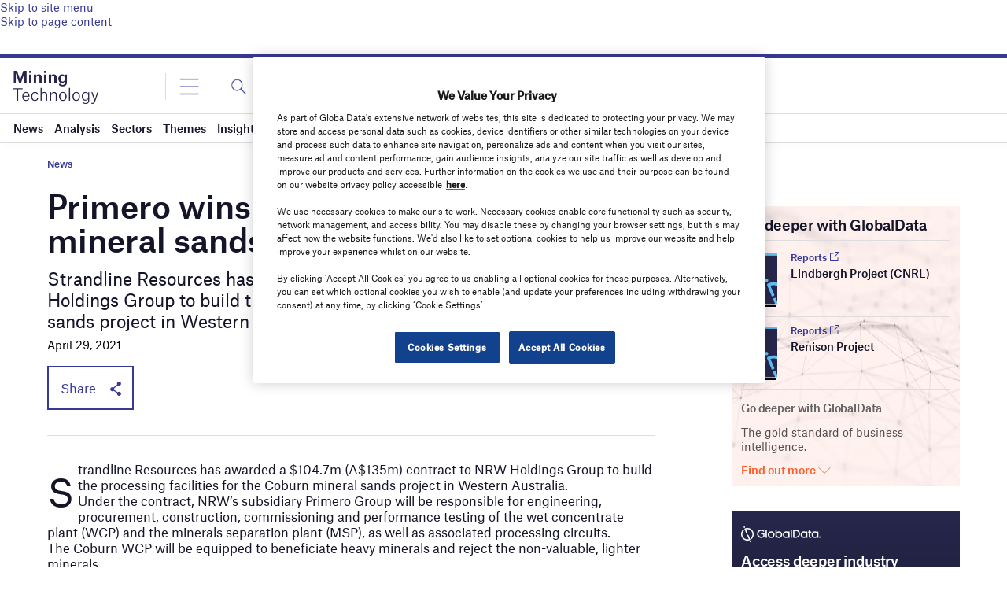

--- FILE ---
content_type: text/html; charset=utf-8
request_url: https://www.google.com/recaptcha/api2/anchor?ar=1&k=6LcqBjQUAAAAAOm0OoVcGhdeuwRaYeG44rfzGqtv&co=aHR0cHM6Ly93d3cubWluaW5nLXRlY2hub2xvZ3kuY29tOjQ0Mw..&hl=en&v=N67nZn4AqZkNcbeMu4prBgzg&size=normal&anchor-ms=20000&execute-ms=30000&cb=8mg4a4e66l3n
body_size: 49558
content:
<!DOCTYPE HTML><html dir="ltr" lang="en"><head><meta http-equiv="Content-Type" content="text/html; charset=UTF-8">
<meta http-equiv="X-UA-Compatible" content="IE=edge">
<title>reCAPTCHA</title>
<style type="text/css">
/* cyrillic-ext */
@font-face {
  font-family: 'Roboto';
  font-style: normal;
  font-weight: 400;
  font-stretch: 100%;
  src: url(//fonts.gstatic.com/s/roboto/v48/KFO7CnqEu92Fr1ME7kSn66aGLdTylUAMa3GUBHMdazTgWw.woff2) format('woff2');
  unicode-range: U+0460-052F, U+1C80-1C8A, U+20B4, U+2DE0-2DFF, U+A640-A69F, U+FE2E-FE2F;
}
/* cyrillic */
@font-face {
  font-family: 'Roboto';
  font-style: normal;
  font-weight: 400;
  font-stretch: 100%;
  src: url(//fonts.gstatic.com/s/roboto/v48/KFO7CnqEu92Fr1ME7kSn66aGLdTylUAMa3iUBHMdazTgWw.woff2) format('woff2');
  unicode-range: U+0301, U+0400-045F, U+0490-0491, U+04B0-04B1, U+2116;
}
/* greek-ext */
@font-face {
  font-family: 'Roboto';
  font-style: normal;
  font-weight: 400;
  font-stretch: 100%;
  src: url(//fonts.gstatic.com/s/roboto/v48/KFO7CnqEu92Fr1ME7kSn66aGLdTylUAMa3CUBHMdazTgWw.woff2) format('woff2');
  unicode-range: U+1F00-1FFF;
}
/* greek */
@font-face {
  font-family: 'Roboto';
  font-style: normal;
  font-weight: 400;
  font-stretch: 100%;
  src: url(//fonts.gstatic.com/s/roboto/v48/KFO7CnqEu92Fr1ME7kSn66aGLdTylUAMa3-UBHMdazTgWw.woff2) format('woff2');
  unicode-range: U+0370-0377, U+037A-037F, U+0384-038A, U+038C, U+038E-03A1, U+03A3-03FF;
}
/* math */
@font-face {
  font-family: 'Roboto';
  font-style: normal;
  font-weight: 400;
  font-stretch: 100%;
  src: url(//fonts.gstatic.com/s/roboto/v48/KFO7CnqEu92Fr1ME7kSn66aGLdTylUAMawCUBHMdazTgWw.woff2) format('woff2');
  unicode-range: U+0302-0303, U+0305, U+0307-0308, U+0310, U+0312, U+0315, U+031A, U+0326-0327, U+032C, U+032F-0330, U+0332-0333, U+0338, U+033A, U+0346, U+034D, U+0391-03A1, U+03A3-03A9, U+03B1-03C9, U+03D1, U+03D5-03D6, U+03F0-03F1, U+03F4-03F5, U+2016-2017, U+2034-2038, U+203C, U+2040, U+2043, U+2047, U+2050, U+2057, U+205F, U+2070-2071, U+2074-208E, U+2090-209C, U+20D0-20DC, U+20E1, U+20E5-20EF, U+2100-2112, U+2114-2115, U+2117-2121, U+2123-214F, U+2190, U+2192, U+2194-21AE, U+21B0-21E5, U+21F1-21F2, U+21F4-2211, U+2213-2214, U+2216-22FF, U+2308-230B, U+2310, U+2319, U+231C-2321, U+2336-237A, U+237C, U+2395, U+239B-23B7, U+23D0, U+23DC-23E1, U+2474-2475, U+25AF, U+25B3, U+25B7, U+25BD, U+25C1, U+25CA, U+25CC, U+25FB, U+266D-266F, U+27C0-27FF, U+2900-2AFF, U+2B0E-2B11, U+2B30-2B4C, U+2BFE, U+3030, U+FF5B, U+FF5D, U+1D400-1D7FF, U+1EE00-1EEFF;
}
/* symbols */
@font-face {
  font-family: 'Roboto';
  font-style: normal;
  font-weight: 400;
  font-stretch: 100%;
  src: url(//fonts.gstatic.com/s/roboto/v48/KFO7CnqEu92Fr1ME7kSn66aGLdTylUAMaxKUBHMdazTgWw.woff2) format('woff2');
  unicode-range: U+0001-000C, U+000E-001F, U+007F-009F, U+20DD-20E0, U+20E2-20E4, U+2150-218F, U+2190, U+2192, U+2194-2199, U+21AF, U+21E6-21F0, U+21F3, U+2218-2219, U+2299, U+22C4-22C6, U+2300-243F, U+2440-244A, U+2460-24FF, U+25A0-27BF, U+2800-28FF, U+2921-2922, U+2981, U+29BF, U+29EB, U+2B00-2BFF, U+4DC0-4DFF, U+FFF9-FFFB, U+10140-1018E, U+10190-1019C, U+101A0, U+101D0-101FD, U+102E0-102FB, U+10E60-10E7E, U+1D2C0-1D2D3, U+1D2E0-1D37F, U+1F000-1F0FF, U+1F100-1F1AD, U+1F1E6-1F1FF, U+1F30D-1F30F, U+1F315, U+1F31C, U+1F31E, U+1F320-1F32C, U+1F336, U+1F378, U+1F37D, U+1F382, U+1F393-1F39F, U+1F3A7-1F3A8, U+1F3AC-1F3AF, U+1F3C2, U+1F3C4-1F3C6, U+1F3CA-1F3CE, U+1F3D4-1F3E0, U+1F3ED, U+1F3F1-1F3F3, U+1F3F5-1F3F7, U+1F408, U+1F415, U+1F41F, U+1F426, U+1F43F, U+1F441-1F442, U+1F444, U+1F446-1F449, U+1F44C-1F44E, U+1F453, U+1F46A, U+1F47D, U+1F4A3, U+1F4B0, U+1F4B3, U+1F4B9, U+1F4BB, U+1F4BF, U+1F4C8-1F4CB, U+1F4D6, U+1F4DA, U+1F4DF, U+1F4E3-1F4E6, U+1F4EA-1F4ED, U+1F4F7, U+1F4F9-1F4FB, U+1F4FD-1F4FE, U+1F503, U+1F507-1F50B, U+1F50D, U+1F512-1F513, U+1F53E-1F54A, U+1F54F-1F5FA, U+1F610, U+1F650-1F67F, U+1F687, U+1F68D, U+1F691, U+1F694, U+1F698, U+1F6AD, U+1F6B2, U+1F6B9-1F6BA, U+1F6BC, U+1F6C6-1F6CF, U+1F6D3-1F6D7, U+1F6E0-1F6EA, U+1F6F0-1F6F3, U+1F6F7-1F6FC, U+1F700-1F7FF, U+1F800-1F80B, U+1F810-1F847, U+1F850-1F859, U+1F860-1F887, U+1F890-1F8AD, U+1F8B0-1F8BB, U+1F8C0-1F8C1, U+1F900-1F90B, U+1F93B, U+1F946, U+1F984, U+1F996, U+1F9E9, U+1FA00-1FA6F, U+1FA70-1FA7C, U+1FA80-1FA89, U+1FA8F-1FAC6, U+1FACE-1FADC, U+1FADF-1FAE9, U+1FAF0-1FAF8, U+1FB00-1FBFF;
}
/* vietnamese */
@font-face {
  font-family: 'Roboto';
  font-style: normal;
  font-weight: 400;
  font-stretch: 100%;
  src: url(//fonts.gstatic.com/s/roboto/v48/KFO7CnqEu92Fr1ME7kSn66aGLdTylUAMa3OUBHMdazTgWw.woff2) format('woff2');
  unicode-range: U+0102-0103, U+0110-0111, U+0128-0129, U+0168-0169, U+01A0-01A1, U+01AF-01B0, U+0300-0301, U+0303-0304, U+0308-0309, U+0323, U+0329, U+1EA0-1EF9, U+20AB;
}
/* latin-ext */
@font-face {
  font-family: 'Roboto';
  font-style: normal;
  font-weight: 400;
  font-stretch: 100%;
  src: url(//fonts.gstatic.com/s/roboto/v48/KFO7CnqEu92Fr1ME7kSn66aGLdTylUAMa3KUBHMdazTgWw.woff2) format('woff2');
  unicode-range: U+0100-02BA, U+02BD-02C5, U+02C7-02CC, U+02CE-02D7, U+02DD-02FF, U+0304, U+0308, U+0329, U+1D00-1DBF, U+1E00-1E9F, U+1EF2-1EFF, U+2020, U+20A0-20AB, U+20AD-20C0, U+2113, U+2C60-2C7F, U+A720-A7FF;
}
/* latin */
@font-face {
  font-family: 'Roboto';
  font-style: normal;
  font-weight: 400;
  font-stretch: 100%;
  src: url(//fonts.gstatic.com/s/roboto/v48/KFO7CnqEu92Fr1ME7kSn66aGLdTylUAMa3yUBHMdazQ.woff2) format('woff2');
  unicode-range: U+0000-00FF, U+0131, U+0152-0153, U+02BB-02BC, U+02C6, U+02DA, U+02DC, U+0304, U+0308, U+0329, U+2000-206F, U+20AC, U+2122, U+2191, U+2193, U+2212, U+2215, U+FEFF, U+FFFD;
}
/* cyrillic-ext */
@font-face {
  font-family: 'Roboto';
  font-style: normal;
  font-weight: 500;
  font-stretch: 100%;
  src: url(//fonts.gstatic.com/s/roboto/v48/KFO7CnqEu92Fr1ME7kSn66aGLdTylUAMa3GUBHMdazTgWw.woff2) format('woff2');
  unicode-range: U+0460-052F, U+1C80-1C8A, U+20B4, U+2DE0-2DFF, U+A640-A69F, U+FE2E-FE2F;
}
/* cyrillic */
@font-face {
  font-family: 'Roboto';
  font-style: normal;
  font-weight: 500;
  font-stretch: 100%;
  src: url(//fonts.gstatic.com/s/roboto/v48/KFO7CnqEu92Fr1ME7kSn66aGLdTylUAMa3iUBHMdazTgWw.woff2) format('woff2');
  unicode-range: U+0301, U+0400-045F, U+0490-0491, U+04B0-04B1, U+2116;
}
/* greek-ext */
@font-face {
  font-family: 'Roboto';
  font-style: normal;
  font-weight: 500;
  font-stretch: 100%;
  src: url(//fonts.gstatic.com/s/roboto/v48/KFO7CnqEu92Fr1ME7kSn66aGLdTylUAMa3CUBHMdazTgWw.woff2) format('woff2');
  unicode-range: U+1F00-1FFF;
}
/* greek */
@font-face {
  font-family: 'Roboto';
  font-style: normal;
  font-weight: 500;
  font-stretch: 100%;
  src: url(//fonts.gstatic.com/s/roboto/v48/KFO7CnqEu92Fr1ME7kSn66aGLdTylUAMa3-UBHMdazTgWw.woff2) format('woff2');
  unicode-range: U+0370-0377, U+037A-037F, U+0384-038A, U+038C, U+038E-03A1, U+03A3-03FF;
}
/* math */
@font-face {
  font-family: 'Roboto';
  font-style: normal;
  font-weight: 500;
  font-stretch: 100%;
  src: url(//fonts.gstatic.com/s/roboto/v48/KFO7CnqEu92Fr1ME7kSn66aGLdTylUAMawCUBHMdazTgWw.woff2) format('woff2');
  unicode-range: U+0302-0303, U+0305, U+0307-0308, U+0310, U+0312, U+0315, U+031A, U+0326-0327, U+032C, U+032F-0330, U+0332-0333, U+0338, U+033A, U+0346, U+034D, U+0391-03A1, U+03A3-03A9, U+03B1-03C9, U+03D1, U+03D5-03D6, U+03F0-03F1, U+03F4-03F5, U+2016-2017, U+2034-2038, U+203C, U+2040, U+2043, U+2047, U+2050, U+2057, U+205F, U+2070-2071, U+2074-208E, U+2090-209C, U+20D0-20DC, U+20E1, U+20E5-20EF, U+2100-2112, U+2114-2115, U+2117-2121, U+2123-214F, U+2190, U+2192, U+2194-21AE, U+21B0-21E5, U+21F1-21F2, U+21F4-2211, U+2213-2214, U+2216-22FF, U+2308-230B, U+2310, U+2319, U+231C-2321, U+2336-237A, U+237C, U+2395, U+239B-23B7, U+23D0, U+23DC-23E1, U+2474-2475, U+25AF, U+25B3, U+25B7, U+25BD, U+25C1, U+25CA, U+25CC, U+25FB, U+266D-266F, U+27C0-27FF, U+2900-2AFF, U+2B0E-2B11, U+2B30-2B4C, U+2BFE, U+3030, U+FF5B, U+FF5D, U+1D400-1D7FF, U+1EE00-1EEFF;
}
/* symbols */
@font-face {
  font-family: 'Roboto';
  font-style: normal;
  font-weight: 500;
  font-stretch: 100%;
  src: url(//fonts.gstatic.com/s/roboto/v48/KFO7CnqEu92Fr1ME7kSn66aGLdTylUAMaxKUBHMdazTgWw.woff2) format('woff2');
  unicode-range: U+0001-000C, U+000E-001F, U+007F-009F, U+20DD-20E0, U+20E2-20E4, U+2150-218F, U+2190, U+2192, U+2194-2199, U+21AF, U+21E6-21F0, U+21F3, U+2218-2219, U+2299, U+22C4-22C6, U+2300-243F, U+2440-244A, U+2460-24FF, U+25A0-27BF, U+2800-28FF, U+2921-2922, U+2981, U+29BF, U+29EB, U+2B00-2BFF, U+4DC0-4DFF, U+FFF9-FFFB, U+10140-1018E, U+10190-1019C, U+101A0, U+101D0-101FD, U+102E0-102FB, U+10E60-10E7E, U+1D2C0-1D2D3, U+1D2E0-1D37F, U+1F000-1F0FF, U+1F100-1F1AD, U+1F1E6-1F1FF, U+1F30D-1F30F, U+1F315, U+1F31C, U+1F31E, U+1F320-1F32C, U+1F336, U+1F378, U+1F37D, U+1F382, U+1F393-1F39F, U+1F3A7-1F3A8, U+1F3AC-1F3AF, U+1F3C2, U+1F3C4-1F3C6, U+1F3CA-1F3CE, U+1F3D4-1F3E0, U+1F3ED, U+1F3F1-1F3F3, U+1F3F5-1F3F7, U+1F408, U+1F415, U+1F41F, U+1F426, U+1F43F, U+1F441-1F442, U+1F444, U+1F446-1F449, U+1F44C-1F44E, U+1F453, U+1F46A, U+1F47D, U+1F4A3, U+1F4B0, U+1F4B3, U+1F4B9, U+1F4BB, U+1F4BF, U+1F4C8-1F4CB, U+1F4D6, U+1F4DA, U+1F4DF, U+1F4E3-1F4E6, U+1F4EA-1F4ED, U+1F4F7, U+1F4F9-1F4FB, U+1F4FD-1F4FE, U+1F503, U+1F507-1F50B, U+1F50D, U+1F512-1F513, U+1F53E-1F54A, U+1F54F-1F5FA, U+1F610, U+1F650-1F67F, U+1F687, U+1F68D, U+1F691, U+1F694, U+1F698, U+1F6AD, U+1F6B2, U+1F6B9-1F6BA, U+1F6BC, U+1F6C6-1F6CF, U+1F6D3-1F6D7, U+1F6E0-1F6EA, U+1F6F0-1F6F3, U+1F6F7-1F6FC, U+1F700-1F7FF, U+1F800-1F80B, U+1F810-1F847, U+1F850-1F859, U+1F860-1F887, U+1F890-1F8AD, U+1F8B0-1F8BB, U+1F8C0-1F8C1, U+1F900-1F90B, U+1F93B, U+1F946, U+1F984, U+1F996, U+1F9E9, U+1FA00-1FA6F, U+1FA70-1FA7C, U+1FA80-1FA89, U+1FA8F-1FAC6, U+1FACE-1FADC, U+1FADF-1FAE9, U+1FAF0-1FAF8, U+1FB00-1FBFF;
}
/* vietnamese */
@font-face {
  font-family: 'Roboto';
  font-style: normal;
  font-weight: 500;
  font-stretch: 100%;
  src: url(//fonts.gstatic.com/s/roboto/v48/KFO7CnqEu92Fr1ME7kSn66aGLdTylUAMa3OUBHMdazTgWw.woff2) format('woff2');
  unicode-range: U+0102-0103, U+0110-0111, U+0128-0129, U+0168-0169, U+01A0-01A1, U+01AF-01B0, U+0300-0301, U+0303-0304, U+0308-0309, U+0323, U+0329, U+1EA0-1EF9, U+20AB;
}
/* latin-ext */
@font-face {
  font-family: 'Roboto';
  font-style: normal;
  font-weight: 500;
  font-stretch: 100%;
  src: url(//fonts.gstatic.com/s/roboto/v48/KFO7CnqEu92Fr1ME7kSn66aGLdTylUAMa3KUBHMdazTgWw.woff2) format('woff2');
  unicode-range: U+0100-02BA, U+02BD-02C5, U+02C7-02CC, U+02CE-02D7, U+02DD-02FF, U+0304, U+0308, U+0329, U+1D00-1DBF, U+1E00-1E9F, U+1EF2-1EFF, U+2020, U+20A0-20AB, U+20AD-20C0, U+2113, U+2C60-2C7F, U+A720-A7FF;
}
/* latin */
@font-face {
  font-family: 'Roboto';
  font-style: normal;
  font-weight: 500;
  font-stretch: 100%;
  src: url(//fonts.gstatic.com/s/roboto/v48/KFO7CnqEu92Fr1ME7kSn66aGLdTylUAMa3yUBHMdazQ.woff2) format('woff2');
  unicode-range: U+0000-00FF, U+0131, U+0152-0153, U+02BB-02BC, U+02C6, U+02DA, U+02DC, U+0304, U+0308, U+0329, U+2000-206F, U+20AC, U+2122, U+2191, U+2193, U+2212, U+2215, U+FEFF, U+FFFD;
}
/* cyrillic-ext */
@font-face {
  font-family: 'Roboto';
  font-style: normal;
  font-weight: 900;
  font-stretch: 100%;
  src: url(//fonts.gstatic.com/s/roboto/v48/KFO7CnqEu92Fr1ME7kSn66aGLdTylUAMa3GUBHMdazTgWw.woff2) format('woff2');
  unicode-range: U+0460-052F, U+1C80-1C8A, U+20B4, U+2DE0-2DFF, U+A640-A69F, U+FE2E-FE2F;
}
/* cyrillic */
@font-face {
  font-family: 'Roboto';
  font-style: normal;
  font-weight: 900;
  font-stretch: 100%;
  src: url(//fonts.gstatic.com/s/roboto/v48/KFO7CnqEu92Fr1ME7kSn66aGLdTylUAMa3iUBHMdazTgWw.woff2) format('woff2');
  unicode-range: U+0301, U+0400-045F, U+0490-0491, U+04B0-04B1, U+2116;
}
/* greek-ext */
@font-face {
  font-family: 'Roboto';
  font-style: normal;
  font-weight: 900;
  font-stretch: 100%;
  src: url(//fonts.gstatic.com/s/roboto/v48/KFO7CnqEu92Fr1ME7kSn66aGLdTylUAMa3CUBHMdazTgWw.woff2) format('woff2');
  unicode-range: U+1F00-1FFF;
}
/* greek */
@font-face {
  font-family: 'Roboto';
  font-style: normal;
  font-weight: 900;
  font-stretch: 100%;
  src: url(//fonts.gstatic.com/s/roboto/v48/KFO7CnqEu92Fr1ME7kSn66aGLdTylUAMa3-UBHMdazTgWw.woff2) format('woff2');
  unicode-range: U+0370-0377, U+037A-037F, U+0384-038A, U+038C, U+038E-03A1, U+03A3-03FF;
}
/* math */
@font-face {
  font-family: 'Roboto';
  font-style: normal;
  font-weight: 900;
  font-stretch: 100%;
  src: url(//fonts.gstatic.com/s/roboto/v48/KFO7CnqEu92Fr1ME7kSn66aGLdTylUAMawCUBHMdazTgWw.woff2) format('woff2');
  unicode-range: U+0302-0303, U+0305, U+0307-0308, U+0310, U+0312, U+0315, U+031A, U+0326-0327, U+032C, U+032F-0330, U+0332-0333, U+0338, U+033A, U+0346, U+034D, U+0391-03A1, U+03A3-03A9, U+03B1-03C9, U+03D1, U+03D5-03D6, U+03F0-03F1, U+03F4-03F5, U+2016-2017, U+2034-2038, U+203C, U+2040, U+2043, U+2047, U+2050, U+2057, U+205F, U+2070-2071, U+2074-208E, U+2090-209C, U+20D0-20DC, U+20E1, U+20E5-20EF, U+2100-2112, U+2114-2115, U+2117-2121, U+2123-214F, U+2190, U+2192, U+2194-21AE, U+21B0-21E5, U+21F1-21F2, U+21F4-2211, U+2213-2214, U+2216-22FF, U+2308-230B, U+2310, U+2319, U+231C-2321, U+2336-237A, U+237C, U+2395, U+239B-23B7, U+23D0, U+23DC-23E1, U+2474-2475, U+25AF, U+25B3, U+25B7, U+25BD, U+25C1, U+25CA, U+25CC, U+25FB, U+266D-266F, U+27C0-27FF, U+2900-2AFF, U+2B0E-2B11, U+2B30-2B4C, U+2BFE, U+3030, U+FF5B, U+FF5D, U+1D400-1D7FF, U+1EE00-1EEFF;
}
/* symbols */
@font-face {
  font-family: 'Roboto';
  font-style: normal;
  font-weight: 900;
  font-stretch: 100%;
  src: url(//fonts.gstatic.com/s/roboto/v48/KFO7CnqEu92Fr1ME7kSn66aGLdTylUAMaxKUBHMdazTgWw.woff2) format('woff2');
  unicode-range: U+0001-000C, U+000E-001F, U+007F-009F, U+20DD-20E0, U+20E2-20E4, U+2150-218F, U+2190, U+2192, U+2194-2199, U+21AF, U+21E6-21F0, U+21F3, U+2218-2219, U+2299, U+22C4-22C6, U+2300-243F, U+2440-244A, U+2460-24FF, U+25A0-27BF, U+2800-28FF, U+2921-2922, U+2981, U+29BF, U+29EB, U+2B00-2BFF, U+4DC0-4DFF, U+FFF9-FFFB, U+10140-1018E, U+10190-1019C, U+101A0, U+101D0-101FD, U+102E0-102FB, U+10E60-10E7E, U+1D2C0-1D2D3, U+1D2E0-1D37F, U+1F000-1F0FF, U+1F100-1F1AD, U+1F1E6-1F1FF, U+1F30D-1F30F, U+1F315, U+1F31C, U+1F31E, U+1F320-1F32C, U+1F336, U+1F378, U+1F37D, U+1F382, U+1F393-1F39F, U+1F3A7-1F3A8, U+1F3AC-1F3AF, U+1F3C2, U+1F3C4-1F3C6, U+1F3CA-1F3CE, U+1F3D4-1F3E0, U+1F3ED, U+1F3F1-1F3F3, U+1F3F5-1F3F7, U+1F408, U+1F415, U+1F41F, U+1F426, U+1F43F, U+1F441-1F442, U+1F444, U+1F446-1F449, U+1F44C-1F44E, U+1F453, U+1F46A, U+1F47D, U+1F4A3, U+1F4B0, U+1F4B3, U+1F4B9, U+1F4BB, U+1F4BF, U+1F4C8-1F4CB, U+1F4D6, U+1F4DA, U+1F4DF, U+1F4E3-1F4E6, U+1F4EA-1F4ED, U+1F4F7, U+1F4F9-1F4FB, U+1F4FD-1F4FE, U+1F503, U+1F507-1F50B, U+1F50D, U+1F512-1F513, U+1F53E-1F54A, U+1F54F-1F5FA, U+1F610, U+1F650-1F67F, U+1F687, U+1F68D, U+1F691, U+1F694, U+1F698, U+1F6AD, U+1F6B2, U+1F6B9-1F6BA, U+1F6BC, U+1F6C6-1F6CF, U+1F6D3-1F6D7, U+1F6E0-1F6EA, U+1F6F0-1F6F3, U+1F6F7-1F6FC, U+1F700-1F7FF, U+1F800-1F80B, U+1F810-1F847, U+1F850-1F859, U+1F860-1F887, U+1F890-1F8AD, U+1F8B0-1F8BB, U+1F8C0-1F8C1, U+1F900-1F90B, U+1F93B, U+1F946, U+1F984, U+1F996, U+1F9E9, U+1FA00-1FA6F, U+1FA70-1FA7C, U+1FA80-1FA89, U+1FA8F-1FAC6, U+1FACE-1FADC, U+1FADF-1FAE9, U+1FAF0-1FAF8, U+1FB00-1FBFF;
}
/* vietnamese */
@font-face {
  font-family: 'Roboto';
  font-style: normal;
  font-weight: 900;
  font-stretch: 100%;
  src: url(//fonts.gstatic.com/s/roboto/v48/KFO7CnqEu92Fr1ME7kSn66aGLdTylUAMa3OUBHMdazTgWw.woff2) format('woff2');
  unicode-range: U+0102-0103, U+0110-0111, U+0128-0129, U+0168-0169, U+01A0-01A1, U+01AF-01B0, U+0300-0301, U+0303-0304, U+0308-0309, U+0323, U+0329, U+1EA0-1EF9, U+20AB;
}
/* latin-ext */
@font-face {
  font-family: 'Roboto';
  font-style: normal;
  font-weight: 900;
  font-stretch: 100%;
  src: url(//fonts.gstatic.com/s/roboto/v48/KFO7CnqEu92Fr1ME7kSn66aGLdTylUAMa3KUBHMdazTgWw.woff2) format('woff2');
  unicode-range: U+0100-02BA, U+02BD-02C5, U+02C7-02CC, U+02CE-02D7, U+02DD-02FF, U+0304, U+0308, U+0329, U+1D00-1DBF, U+1E00-1E9F, U+1EF2-1EFF, U+2020, U+20A0-20AB, U+20AD-20C0, U+2113, U+2C60-2C7F, U+A720-A7FF;
}
/* latin */
@font-face {
  font-family: 'Roboto';
  font-style: normal;
  font-weight: 900;
  font-stretch: 100%;
  src: url(//fonts.gstatic.com/s/roboto/v48/KFO7CnqEu92Fr1ME7kSn66aGLdTylUAMa3yUBHMdazQ.woff2) format('woff2');
  unicode-range: U+0000-00FF, U+0131, U+0152-0153, U+02BB-02BC, U+02C6, U+02DA, U+02DC, U+0304, U+0308, U+0329, U+2000-206F, U+20AC, U+2122, U+2191, U+2193, U+2212, U+2215, U+FEFF, U+FFFD;
}

</style>
<link rel="stylesheet" type="text/css" href="https://www.gstatic.com/recaptcha/releases/N67nZn4AqZkNcbeMu4prBgzg/styles__ltr.css">
<script nonce="KwttkMHB8z2hjOqP_IMWZw" type="text/javascript">window['__recaptcha_api'] = 'https://www.google.com/recaptcha/api2/';</script>
<script type="text/javascript" src="https://www.gstatic.com/recaptcha/releases/N67nZn4AqZkNcbeMu4prBgzg/recaptcha__en.js" nonce="KwttkMHB8z2hjOqP_IMWZw">
      
    </script></head>
<body><div id="rc-anchor-alert" class="rc-anchor-alert"></div>
<input type="hidden" id="recaptcha-token" value="[base64]">
<script type="text/javascript" nonce="KwttkMHB8z2hjOqP_IMWZw">
      recaptcha.anchor.Main.init("[\x22ainput\x22,[\x22bgdata\x22,\x22\x22,\[base64]/[base64]/[base64]/ZyhXLGgpOnEoW04sMjEsbF0sVywwKSxoKSxmYWxzZSxmYWxzZSl9Y2F0Y2goayl7RygzNTgsVyk/[base64]/[base64]/[base64]/[base64]/[base64]/[base64]/[base64]/bmV3IEJbT10oRFswXSk6dz09Mj9uZXcgQltPXShEWzBdLERbMV0pOnc9PTM/bmV3IEJbT10oRFswXSxEWzFdLERbMl0pOnc9PTQ/[base64]/[base64]/[base64]/[base64]/[base64]\\u003d\x22,\[base64]\\u003d\x22,\[base64]/[base64]/Di3kaw4pLGiIrUCpSwrFhw7fCvwLDswTCp0t3w7QmwpA3w4xvX8KoHG3DlkjDsMKiwo5HLnNowq/[base64]/Ch8KQw7HDhDvDocOtw4vDgMKNTsKRw7fDjDopOsO3w4ZjFmk1wprDizHDqTcJAEDClBnCtkhAPsOjJwEywqMvw6tdwrbCkQfDmgfChcOcaExed8O/[base64]/[base64]/DssKWJMOXw6PDosKTcFbCiMOFw5TCnsKbwq8AZ8OJwoHCtlnDlwvCrMOyw4PDs17DhVxrD20Vw6w/KsOkf8Kkw6hrw4oewpvDsMO+w4EDw6HDonIGwqUZRMOxPwnDpwxhw4xEwoJOTzfDiCg0wolAM8OMwqovLMOzwplUw4dbZMKpXnAVPcKHAsKnUUgCw4VTXlPDs8O/EMKrw47CjhnDskjDksOfwo/DqExdUcOFw4/DrsOjPcOJw6lfw5nDq8KTZsKDXMOdw47DjMO9JWY6w7s/A8KERsODw6/DicOgSSB/F8K6TcO2wroRw6vDgcKhIsK6W8OFHlHDnsOowqlUUcOYDTZLTsKaw4Vaw7YDLMOiYsOnwopEw7MDw57DjMKtXQLCkMK1wq5OBWfDvMOwUcKlcFXCjRTCn8OpdS0mLMKZa8KEICp3XsOzV8KRZcK2BsKHEAgkW2A/[base64]/CpTDDmT/DrDEYLEALXFMEw4gow7bCqzHCksKDfGMMOwnDpMKYw5Ucw6JyZC/CjcO1wpXDvcOZw7DChS7CvcOyw54lwrDDqsKlwr1YUBjCmcKCTsKAYMKTEMKmTsK8acKuYSdUYhjCrkXCt8OHd07CiMKMw53CnMOpw5rCuTjCsSdEw5rCnV90Zy/[base64]/DoUI4wrszfcK2wpXDnhTCo8OJNsKUVibDlcOHfFpbwqHDssKuYXvCmBU1wpvDkEoqIlpgSExAw6dTRT0bw7/ChlRmTU/DuVHChMOwwqxAw57DrsOPRMOowr00w7rCnyNuwozDmHTClhViw4Bow4FvTcKNQMOvccKvwrhNw5TDvXh5wonDoRlBw48lw5NlBsOaw4dQNsKacsKzwr0cdcKeA1LDth3CssK3wo8LCsKjw5/Dp0DDm8OCLsOUHMOawoQUDDgNwphIwqzCt8K5woQBw7IrDzQaJQ/DscK2M8KcwrjCscKTw44KwpYNVcK9IVXChMKUw4DCr8OPwo4absKcQRfCqcKowobDlHl9OsKHFSTDsSTDocOzJXwDw7dOV8OXw4fCiHFbIXIvwrHCphbDncKnw6/CpRHCs8OsBh7DtHIaw496w4vDiEXDtMOBw5/CpMK0aR8sM8K4DS8Ww7fCqMK/XygBw5o7worCpMK5XVATFcOow6dcFMK7ZHofwp3DkMKYwpZhbsK+U8OAwp5qw4ADWMKhw7Vuw5zDhcOeHhnDrcKow4Q7w5NEwo3Cn8Ojdk14QMOgR8KVTn3Dnw/CisK8wrpAw5JtwpjCiRcXKknDssKswp7DpcOjw6PCvy9vP1YxwpZ0w7DCsWtJIUXCjkLDu8Ofw6TDkBHCnsOwLE3CksKhZSPDiMO+w6sxecOWw7vCn07Du8KgD8KNf8ORwpDDj1XDjMK1QcOKwq/DmQpUw61KcsObwqbChUUvwr4Awo3CqH/DhC4gw6vCkUnDvwIHK8KoNjXCgGplHcKoHzEaVsKZUsK4RQ7CkyPDo8OAA2xdw7R8wpEiAcKww4/CocKBDFHCtMOJw4wsw6E2woxSAxTCt8OXwr4ewp/[base64]/DhcOBZS7Dt8KCVWVBwrPDgcKZwoQaw4DCki/Dn8OPw5lBw4vCjcKMbMOEw5UHJVkpCC7Di8KrH8ORwrjCuijCnsOWwp/CocOkwq3DoS55KATCuVXCpG8fXy9wwq0wTcOHF1Rkw4LCpwjCtXjCi8K/[base64]/DjcOfHsKCLS3DqjACSMKKKGhgw6zDkF7Dh8ODwpNsJiAHw4YhwrzCjMOCwpjDocKhwrIHLMOBw4NqwrLDsMO6KMKpw7IZbA7DnDfCqsK8w7/DugkQw69wDMKWw6bDjMK1fcKfw5VNw43Ds1QTN3EHAEhoYX/[base64]/wo3DqhhCHSsLw4QYw7YKZsO3dkHDl0d5f0nCr8Oqwpg4A8KrRsK/w4MYZMODwq5NL1dAwprDvcK5Z1bDusOTwq3DuMKaaTZLw5BpPA1SPFrDjAkxBXhSwprCnFF5dD1wVcOew77DqMK9wqTCuEp1PX3CrMKwAcKwI8Orw63ChAIQw4o/dWzDgkQlwrTChSAewrrDkzjDrsK5U8Kbw54yw5xLwqkXwo15wr12w73CqBM3J8OlT8OGMCLCmFPCjBk/[base64]/[base64]/[base64]/DvcOkwpRTShDDoMOZKGBqYi8SwrszJE/DqsK/QMOEXVgKwqZ8wqNwHcKxSMObw7XDpsKuw47DiCgHd8K0ASXCkl5KTAAlwps5WUhSDsK3CV8afFBkI2tYTVkULcOyQSlDwo/CvVzDkMKgwqw9w7DDn0DDlSNRJcKIw5PCih8DH8OgbXDCvcOowqk1w7rCsi0EwofCn8OUw6zDncO/Y8KSw5nDiwhMEsODwpJKwpAuwopYJngQNkoyFMKlwq7Dq8KoI8OTwq3ConZow63Ci14swrVXw58zw7M9S8OGNMOrw69OY8OCw7A2YxFvwokgOFp3w50/[base64]/[base64]/[base64]/Cp8OywqPCogRvfcO3wrdcwqscw7fCsUsiCMKRwoc+GMOCwo0nSk1uw4DDnMKiO8K1wozDn8K4O8KWXirDocOHwpliwpvCpcO6wqfDtMK/XcOlJy0Ew7EVTcKlZsOYTQZcwpgrN13Dhk4yF2ohw5fCrcKewr9ZwprDhcO5VjTDrifChMKuOsO2w4jCpnLCksODMMOxAcOwZVBmw64Nb8K8KMOpFcKfw7XCvy/[base64]/CtyhoAlQhIAE4w7XDllU5w7sCwopeBGjDm8O5wqPCqio0Z8KYEcKEwrccJGRmwpI4BsORVcKyOnBTe2rDqMKpwqvDisKGYcO5wrbCqRYSw6LDusKqWMOHwolNwoHCnCgQwqLDrMOYfsO9QcKSwqrDr8OcAMOKwqMew4PDtcK/[base64]/Dt8OMwoHDtcOeV8KUX8OEJB03wrvDqjDCrxTDq3JVw4RFw4jCn8OQwrVyIsKIDsOJw5TDiMKQVMKXwrbCuV3Dtn/CojTChVV4w4xeecOVw6hmTFEXwrrDsGhqXSPDinDCrMO3Shl1w5HDsBzDmWsUw65bwpbCiMO9wrR8d8KIIsKHR8KBw6cvw7TChB0WecKRG8Kjw57CocKpwpTDhcKNc8Kqw4TCrsONw5fCoMOrw6cAw5cjZQ0NEMO3w7bDrsO1QG5ZHV0Fw4osGz3Dr8KDPMOYw7/Co8Onw77Dt8K+HcOQXTPDu8KPR8O4RDnCtcKjwoVhwqTDqsOXw63CnC3CiHfDicKoST/ClwbDiUp9wpzCvMOpw4ETwoDCjcKBOcK0wqfDkcKowq9zUMKpw63CmkfCg0vCrD/DiAzDlsOXe8KhwojDg8OHwq7DoMOew5zDqG3Du8OzI8OPaxvCk8O2N8KRw4sDI3xVEMOcA8KlcVI6dkHDmcKbwoPCu8Kowowgw5ldPAHDsELDsXjDn8OYwp/DrnMSw7JtVWY6w73DryjDiS9/WUDDsABOw7jDnQvCjcKzwq3DqGrCncOmw6Jow6IEwrZJwojDjsONwpLCmBZtNVhmETwCwrLCncKnwr7CocO7w4bDiWHDrxFtbAZRasKRJ2DDvCIHwrPCnMKjLcONwrRFEcOewpPCicOKwqgPw6/CuMOrw7fCosOhSMKFR2vDncKyw5rDpjXDjxrCrsOpwp3DuiUPw7gyw7MawpvDi8OnZSVKWRjDhcKJHRXCtsKZw7DDvWQUw5vDm0DDjsKhwr3Cl0/CpRQpAkEKwo7DqkbCrWtpf8Oowq0NMQXDsxErSMKkw4nDiFJewo/[base64]/ClTfDv3kZw6R6wpVvHXfDuMKdAVstMSBAw5bCvB9twr/ChsK9GwXDpcKMwrXDvX3DkyXCs8KGwqHDn8K+w4MUYsOXwr/Cp2fChXbChn7CiyJNwptJwrfDkwvDrSE/JcKiJcKyw6Vqw45sNiDDrEtFw5oWKcKcHjVDw58LwqNZwo9CwqvCmsOsw7jDqMKPw7h8w6pow5bDo8KwWyDCkMOiL8OlwpdPSMKeei0vw5h4w7rCkMKADSY7wp4vw6XDh0cOw5sMOy5TOsKCKwnCncO7woHDpHnCtD45XkE/McKARcOJwrrDoAZ1a0bDq8O6HcO2AEtNDh9Rw6nDjmgvNikkw5jDr8Kfw6pdwoDComMSHFpTw6PDkHFGw6HDucOJw54gw442MlTCqcORU8Omw68/YsKOw7pVYw3CucOVO8ONScOyOTHConXCjC7CtmvCtsKGF8K5C8OlE0fDtxDDghLDhcOIwrHDs8KVw4Q5CsOTw55vHjnDgm/CnF3CoF7DgBsUXErDlsOxw4/DosKYwpXCsktPYnrCpWZ7SsKew7jCqMKUwoTCvi3CgAwlDUdVC1FCAXXChGrDisOawoTCsMK3EcObwrbDpsKFRmDDkzDDuH7DjMOlfsO/wpDDqMKSwqrDpcKjKWtLwoJ4wp7DnHFXwrfCusOtw6ETw41pwpvCj8Ktd37DsXjCu8OzwoE0wqswXcKPw7zCiRXCrsOqw7LDhMOSQDbDi8OQw6DDoCHChsKicFvDk0Bew5bDucOWwqEAQcKmw4DCsztcw7lWwqDCvMOJacKfFTPCjsOJYV/DsmYlw5fCijIuwpplw604T07DpGZCw4xSwq8ywopzwpJ+wqZMNmfCjGTCocKFw47Ci8KCw4EEw4cTwr1Pwp7Cm8O2Ay8Lw7g8wocTwpHCjBbCqcO0ecKEDW3CnXAzQMOAWEhQf8KFwr/DkALCoTEKw5RLwqjDvMKvwooIYcKYw7J/wqtfKkQvw4hxf0UYw6nDmwDDm8OZScOGHsO8IlUYdzVBwonCvcOWwqFFdcO6wokdw7ELw5XDpsOFUgdvKVLCu8OYw5HCg2DDocOLQsKRCsOFeTLCjsKoJcO7GcKLWybCjxI5WUPCqsKUbsK+wrDDh8KkNMObw6kJw58DwrDCkjwlPF/Dp3TClwpLC8OfcMK9ScO2E8KgLsOkwpczw4XDmQLCkcOITMOtwpLCqm/CqcOcw5ZKUm8NwoMTwr3CgQ/CgBnDmiUdS8KQOsOaw5QDX8KHw606aH7Du3A1w63DrzPDs3Z6UEnCnMOpCMKuJcOVwoMHw5QlaMOAFUMHwojDpsOewrDCpMKgLHgsJcOkbMKLw5vDkMOLPMKMPMKPwrJ/NsOyTsOqXsOSYsORQcOiwqTCuxtpwrRJcsKzVGgDIMOYwq/DjgXClghbw6rCqVrChcKkw5bDrnHCtsOGwqTDjsKvIsOzLy/CrMOmDMKoDTp1W3FSYx/[base64]/Cpn3CmkDDsSTConpWwqAHwrxSw6ZrwpvCiGoiwpVWw7fCjMKSJMK8w4gedsKKw63DnX/[base64]/DkSbDscK1wppUwqQbw7dJwq47wpkPKRPCnRlGYDQMAMOJWnPCicK0e2XCoDAeBioxw6VZw5bDoSkXwr9RQTbCtilKw6DDgiVjw5fDvGfDugBaC8OSw6bDgFswwp/[base64]/DksKxU2R/w43CrMKkwqTDpMOJOH/DsmIbw47Djz8uWcO6K38yQGLDiifCpBtDw5QUNX5WwrB/aMKRUH9KwoXDpDbDnsKKw4AswqjDhsOFw7jCkyYEE8Kcwq3CqsOgT8OidCDCrxfDp0rDnMODccKMw4cMwrvDlDM/wptMwqLCgkgVwoHDrWjDlsOwwojDqcK9CMKJWnxSw5jDuTYFOsKOwq8mwptyw6UMHj0vT8K1w5pLGh56w4hmwp7DgTQRcsO0PzUiOVTCo2DDuiF3wop5w4TDmMO/OMKKdHFceMOAMcOnwp4twpV+Oj/DojtzEcKhVHzCrTbDvsKtwpQeScKLY8Oswqlvw49Hw4bDoR9Zw7M7wo0vVsOCB10qw5DCs8OPIjLDg8OBwoluwpB6w586YUPCimnDsyrClBwoAFh9RsK4d8K3wrEBcDnClsKewrPCpsKgOwnCki/[base64]/CsMKpwq0aIMOZw5jDnCgnwpHDncONwq3DnVAVMMORwo8qFWJME8O0w6nDqMKkwop2YHV+w6Yhw6vCuFzCizUmJMKxw5zCuwrCs8KaZ8OrPcObwqRkwotMTRI7w4fCrlvCsMOjPsOMw7BDw51BNcKWwqxmwp/[base64]/[base64]/w4w/fCgWd8K/w4/Ck8OzPcK3aTXCuMKfAsKXwrXDisKrw55Sw77DosOsw6BiVzEzwpHDmMO5ZVzDi8O/ZcOLwrQoD8OnY2VvTQ7DhMKdU8KGwpTCnsO0RCzDkzvCiCrCmjRYHMOVN8KFw4/DmsOLw6towpxuXmduBsOMwrwlN8OcS1HCtMKuanzDtzYaQ1ttMHTCmMKOwotlKQ3ClcOIW2/DlQ/CssKlw7FbHMOzwp7CnMOQbsOyPEvDtsOPwpsowp/DisKVw7bDjAfCrHUpw4I7wq08w5TCpsKywq3DvsOnfsKmMcO6wq9NwrvDgMKewoVNw4fCpA5oB8KzNcOsalHCvMKYEHvCmsOzw7klw5Jlw70lKcORcsKfw6IaworCtlDDkMKPwrvCqcO3CRgWw4wocsKqd8OBQsK7QsOcXR/CqSU7wrvDvMOHwpLClBVgTcKDDl1qWMKWw5Bfw4QlPh/[base64]/[base64]/DtGlswpx4UxjCqsO3wo0ZC8Kxwropwr7DsH3CkDdkO3nDlcK8FcOxRnHDmGLCtQ4gw6HCsRs3A8ODwoFEWW/DgMOuwqTDgMOIw5PCpMOud8OBEcK9SsOgacOLw6p/bsKiVwQIwq7DvXvDtcKSXcOow7U/[base64]/Dl2peOkDCvDxhw4/DtTfDnT8uwq9KFMKKwprDlkDDo8ONw7oQwqjDt0NRwq0UfMO1XcK5YMKrenXDkCN4FhQaHcOFRgZtw63Cgm/DpcKjw4DCl8KEST0Lw59EwqV3QXhPw4PDjDbCisKPOlbClh3CtFjCvsK/[base64]/[base64]/woXDlMKhGT7CoMOvwqo5w6LDsy0Kw5bDlcKnPnBkWFfCiDBWasOXdj/[base64]/Dg8O5wp4cdMKUITJ+w449w5LCgMOlCDfDoVrDs8KMF0QJw6TDi8Kjw6bCicOtwr/[base64]/wrnCrS4nwpsAUm/CgMKfw7LDkMKMGcOBfA/DjcO7UxDDlG/[base64]/Dh8K2w7jClcKmJXctwq9dN8KoACXDi8KFwqdAXDhnwqHCljLDqw4kIcOawpV3wqlLZsKDbsO/wpfDu3gsMwFxUWDDu3jCpDLCvcOQwp/Ch8KyE8KqRX1nwobCggYNBcOsw7TDlREsdFnDoxZcwq1YMMKZPC/DgcOwBcKSaRteMhQ2P8K3AgvCv8Krw5oLOyNkwqTCr2Z8wpTDksOLZj0cTSZww4oxwrPCrcO/wpTCqFfDrMKfKsK5wq3DiH7DtU3CsSZlYcKscgnDhsKsTcOOwohWwonCqDjCkcO4wpJlw7s8wqfCgmElFcK/Gy8LwooNw7wewovCnjYGVcKBw5ptwrvDtcOpw7vCrHAjMXbCmsKkw545wrXCk3VpQsO1J8KCw4Jtw6MFZS/DocOMwoDDmhQZw7TCnUQMw4vDg3slwqPDn3pXwpF8GTzCqxvDqMKewojDn8KVwrdZw4LChcKoeWDDkcOZXMK4wpJqwpEvw7XCnwAAwpsHworDuC1Mw6vDp8OwwqRZdBHDuGQJw4fCjUnDinXCscOfGMKQcMKmwpnChsKHworCn8KLIsKUwpzDgcK/w69hw59Ydwk/bXU4dsOrWjvDg8KrZcOiw6N4CANawqZ8LsOTN8K5ZsOOw5sawotTBMOxwr1LH8KGwpkGw610S8KHWcO+HsOEJWBowrnDt1LDnsK0wo/Dm8KMdcKjZmgyIg49ZnEIwqU+H2TDvMOGwr4lGjYpw50tJkHCi8Osw7PCtXHDusOnX8OqZsKxwpEGM8OkbnohN3N6ZhfDklfDocKue8O6w7DCk8KDDAfCpMKOHFXDjsOCdgMKPMOreMOFwo/CpjTDiMOtw4/DgcOMwq3DvFFxIjYKwq8zIirDrsKSw5MFw5Ykw4s/[base64]/DsBBTwqPDlnBCw4LCmMKWC8Kfwq86BcOgwrlGw6UIw5fDj8Kgw7VHCsOew4jCvMKCw51rwo/[base64]/Co2dxP0w6SsKtP0wqZ8Opwr0CwrclwpdTwp0fTQfDgxtGGMOMbsKHwr3CsMOTwp/CtkcnU8Ozw7A3XsO8C0QLaVYiw5kvwrNwwq3DvsO/PsO+w7vDhsO9XDsdPXLDhMOXwpM0w5k2wrjCnhvDnMKPw49UwpvCpWPCq8OuFRA+K2HCgcOFZC01w7vCvj/[base64]/DkRpVwplLG1dkQmjChUbCicK9WzvDgMKXw4I9ZcOAw73DgsKhw4zDm8KfwoTCi2rCgVTDhcOibHPCgMOpdRvDlsO5wq7CsGPDrcKDPB7CtMORR8KXwo/CqC3DpQdXw5koAUfChsOvPcKie8OxZMOjcsKEwoZqd3vCqCLDocK+FcOQw5DDsgvCnkUPw77Cn8OwwpbCsMOxNDvDmMOhwqcxXRPCn8Kje0ouYCzDgMKzQEgbM8Kme8KvT8Kkwr/CosO1N8O8TsKKwps4X0vCmsO1wo3CpcOtw5EswrXCrDRsBcKFPynCisOpDCZdwpUQwrBoEsOmw6Z5w6JBw5LDnWnDvsKEcsKmwqdWwrhEw4XCrDsgw7zCsAfCmcOGw4JwbCNow7rDun5Qwo9dTsOAwqDCnH1iw6HDh8KuBMO3K2HCoAjCo1Exwqxvwop/JcOVRkRZwqjClsKVwrXDvMOnwrzDtcOqB8KLN8KuwpbCtMKBwoHDn8KDAsKFwp0Zwq92fcOxw5bClcO3woPDk8K3w5/CrhVKw4/CriIRVTPCsh7DvwhPwrvDlsKqScOVwpPDsMK9w6xNQWjChT7ClcKSwq3DvigtwrpAbcKww6XDocKzw7vCjsOUf8ONW8Kqw4XDrcOgw4rCiS7Cu0Miw7/CoArCkHgew5rCmD51wpDDiWFAwpzCp0bDqW7DgcK+L8OYM8OsTcKZw69qwprDpnDCkMOUw6Mvw6QuJhUlwptfHFUtw6QAwrxjw54Vw6TCt8OHbsOSwojDtcKKAsO3IBheIsKOJzbDiG7DpBfCvsKQJMOFDcO+w5M3w47Ct0LCisKhwqPDtcONT2hIwrsRwo/DscKIw78IOUp7WMKpXjHCk8O2SWzDvMKrYMKtUBXDvw0QX8KzwqjDh3PDpcOpYV8wwr1fwqEuwrBeA3stw7Zrwp/[base64]/CpcKWw5nDqsOwwr03wp3CshAzwoTDjsKaNMOjw5RaScO8XSzCpUbDoMKBw6jCsiVYZcO6woQAHjRhZGfCg8OsdUHDo8Oywolkw4k1YlfDj0U8w6TCq8OJw4rCk8KCwrpgHiBbDksJIjjCjsO3RFtPw5zCh1/CnGEnwq4fwr8mw5bDrcOawqQlw5/CmcK/[base64]/ACZKwovCksOxw6rCo2PDiRjDksO0wplGw6XClDJQwqbCrBjDisKlw4bCj0kDwpl1w7J5w7rDh27Dl2rClXHCu8KKbz/DtMK9w4fDl3wyw5YAOMK2wp57IMKCYsO/w4jCssOVCwnDhsKcw7dMw5Ukw7TDiC1JU3TDtcKYw5vChBEvZ8OWwo7CtcK5fzPDssOLw7lKdMOUw6oWKMKZw5k1NMKVaRzCpMKQKcOdd3TDhXlqwosYQD3CtcK/wozDgsOUwqrDrcOmP1FsworDmcKNwrUNZkLCiMOAQEXDjcOIaF/ChMKBw4IAP8OmTcKQw4o5V2DCksK7wrfDuDHCp8KPw5XCuVDDicKewoENdll3CW0pwqTCqcK3ZDLDoQAcWsOqw6pqw7sjw4hRAUrCmsOXBEfChMKMMMOmw6fDsy16wr/ComN8wqtuwo7DiiTDjsOQwqljFsKRwrHDoMOXw4XCr8KswodRDRzDsCRNfsOwwq/CoMKQw67Dj8OYw5fCsMKZC8OqbE7ClMOQwroeLXZ/JsKLFC3Cg8KCwq7ClcO3fcKXw6nDlGPDqMKHwrDDuGd5w5/DgsKHOsOLOsOiAHRsNMKZbzBpcn/CjDZYw4ZhDF5VCsOQw7DDoXLDlFvDkcOoDcOJecOnwqLCu8KrwrHDlBYPw65+wqwuckgRwr3Dl8KqOFUrdMO4wqxicsOywqfCrijDncKIFcK0dsKgY8KSWcKHw7x0wrJLw4kKw6AcwrcaeDzDnyPCiWsBw4Q9w54aBAzCkcKnwrLCvsO7M0jDmgbDg8KVwpjCqGxlw5/Dn8KSGcK4asOnwrzDiUNMwoPCpirDusOiw4TCkcOgJMKnIQsNw5TCgz9wwrwQwrITKDFkUEDCk8K2wrJIFBRdwrvDuz/CkGfCkksSGBZ0OyVWwqtLw4jCt8OiwqvCusKdXsOWwoUwwqYHwrQ/wqzDi8OGwpTDpcK0EcKUPAcoSmJ+ScOew41jw61xwpQowrXDkCR/eQFNccKNXMKzfnLCqsOgUlg+wpHCj8OBwoDCnE/DozTCnMOzw4XDp8KAw6siw47DocOqw7LDrQNGa8OKw7bDjsKNw54CSsOcw7HCu8O2wq8ND8OPHA/[base64]/wq5Kw740w6fCrsKBXMK6w5oqJ8OKWsK1VzPCgcKSwrEvwqfCtSTCoB48WkLCvhpWwrnDjgNmTCHCqXPCssOBVcOMwpkUWUHDvMKTO0Afw4LCmcO2w7LCnsKyXsOUwr9Na3bCu8KOfVgnw7rCnB/[base64]/DgmvDlMOebsO+w4tCw5Mlw60xWm5bSifDlhpCfcKGwrF/LBzDu8OsYGNLw7dZbcKVFcKuTwIiw6ERLMObw7DCtMK3WzPCrcO4JHINw48Jew0HR8OkwoLCnk9bFMO2w6nDtsKxwqbDtk/CrcOWw5HDlsO9c8OtwpfDnsO2NMOEwpfDisOiw4IyVsOwwpQ5w7/Clj5kwr0ew4k0wqg+bifCmBF3w5UxQMOPVMOBVcOPw45GE8KqcsKAw6jCr8O7ZMKtw6vClxAXVgnClXLDozrCn8KHwrlywpEmw48hJcOqwrdQw5sQTmbCvcKjwp/CtcOBw4TDpcKBw6/CmkjCmcKdwpZLw6Aewq3DkG7CtB/Ctgo2csO2w65hw7LDrDrDo3HCkRwqNlvDi0TDsiQww5MDe3bCt8Ouwq3DocO+wr11EcOuLcOIGMOdQMKdwpg4w4U4OcOVw4oew5vDg3wYAsO9AcK6CcKjURvDscKcJC/CssKqwoTDsF3CpWklcMOuwo/CvngdbxtAwqbCrMOZwqEmw44swoLCnjAGwovDjsO1wpg9G2rDjsKPI0ouMn/DosK6w4QTw6NXTcKLVm3Cp0w2EsKmw7zDkFFWEVlOw4LCkAg8wqkRwpnCk07Dql5DE8OEVX7CoMKswrY8TjLCpRvCqx9bwrnDpsKVbcO6w6V3w7jCpsKeF243Q8OMw7LCv8KKYcONSx3Dl0lkUsKtw4LCnBZaw6whw6YzBFbDr8KIB0/DslYhbsODw5xdW3TDqQrDjcKfwoPClRvCuMK3w5VDwpvDiA5NHXIIZm1uw5omw67ChRDDijXDh1Eiw5NfKigkfwXDl8OeLMOwwrEMLSdISTLDmcKYb2pLYkEVTMOXWMKIDjBQQhfCjsOrQsKmY2NrPzledHE/wonDtWxnDcOpw7PCtHbCiFV4w5kxw7AfIlhfw4PCjl/Djg3DoMKVwo4cw7QzIcOSw40QwpfCh8KBAk/DsMOVRMKEDcKfw63CuMOMw4nCoWTDtj8AUh/Cix0nWGPCgcKkw7QTwpXDksKPw47DggsfwocRLUfDvjItwrrCuz/[base64]/DBgVwpV7ZsOdDMOWesKGw5MNw6zDo8ODwqFVd8Kmw7rDlQkfw4jDvsO8AcOpwpo9S8KIccKoDMKpSsO/wpzCq2PCs8KJacKpHULDqQrDgAp2wrc8w4vDoSzCpFvCmcKqecOpRwTDo8OcB8KaVcOTLzLCp8OywrzDnEpUB8KiGsKJw6jDpRfDj8OVwoLCiMKqZsKgw4XCuMO3w7TDgxYOB8O1ccO/GwURWMOBcyrDjwzDiMK5YMKbasKgwrDCgsKPczXCrMKTwpvCuR0dw4rCnU4VTsO+TQ5hworDrCHDscKow5/CqMOIw7k+N8O0wqXChcKKDcOjwr0ewrnDgsOQwqLCssKuHDU0wrtIXCjDuELCnm3ClnrDmkHDrsOAbCUnw5rDsVPDtkdyQi3CisOgPsK+w73CsMKUY8OOw6vDgMKsw49VVxAaQmZvQysuwoTDiMKFwqLCr1kSUVMRw5XDnHlybcOnChh+FsKnLwgrCx7Ch8Olw7E/dy/CtVvDoVLDpcOyecOIwr4lXMOAwrXDsD7CjUbCni/Di8OPP3tiw4BhwoTCp3XDsxUnw4BpCHYid8K+ccOzwpLCl8OoZkfDssKnYMOBwrQ5SsKVw5Bzw77ClztZWcOjWhVHDcOcwolgw7XCon3CjRYDM2PDjcKTwowKw4fCqnvCjMK2wphow6YHHCrDsQB2w5jDs8KBNsKDwr9nw4RwJ8O/V393w6/CnSPCoMOBw5gTCWcrZxjCmHTDr3EXwrPDmEDCgMOOUQTCgcKUTznCvMKEKwcVw7PDusKIwrTDvcO8fQ4Nc8Oaw44PMQpnwps/[base64]/CsUhKcBVfPCZRw4fCssKkBMKPwqbCosKCLloWLCl3FUPDoivDoMOjbGvCpMOZFsKiD8O7w5lawqAVwo7CgGJjI8Olw7UoUsOVw6/[base64]/ClcOtTlLDqyrDsQLDiFdCw5ZQw7c6esOtwrXDrXoSNV1/w6E3Pz0fwo/Ch1tLw7ckw55Hwqd3AMOITXMuwozCt0fCnMKJwq/CqsOGw5BcITHDtWI/w7LCs8OEwpIsw5tewojDpEfCnUrChcOfYsKuwqs1SklsXcOvfsOPMjA3I18DYMKRSMOxecKOw4BQJFh2wqXCuMONacO6J8O/[base64]/[base64]/CisKhXcK2woNawoXCpcKAMU7CqMOodWFwwrosQD3DkW7DsSDDpXLCkkF6w7YOw7FXwpZgw6s7w6jDqsOqfcKDVsKTwqTCtsOnwo9qScOLFhnCmMKBw5HDqMKWwoUQIFXCgETCrcK/ByQNw6/ClsKGNzfDiFXDjxZjw4TCucOKSRNoaUAzwpoBw4DCsx4yw6ZWasOqwrs4w40/w5XCrCpmw7xnwqHDqhZPWMKBEcODE0rDoE59SsOAwpd3wpDChBxNwrxbwr4qdsKtw49EwqXDlsKpwoQUZGTCum/CqcOddWjCtcO8EHXCtcKAwrYhYWs/Ex5Ww5M0WsKJEkltEFw1EcO/DMKNw5Axbi3DgEUUw6kowo55w4vCnXPCmcOKY1oyJsKRFX15K1fDoHdBKMOWw4lwf8KKQWLCpRYdFyHDjMO9w4zDrsK0w6rDkHHDisKyC1/Cl8O/w6LDrcKIw7ltE1Uww6BcB8Kxwot6w48WE8KfMhbDmMK/w7jDrMOiwqfDtQVRw647G8OPw5PDuAPDgMKqC8OKwp8ew5g9w6UAwr9TawjDihYLw5xzdMOpw4E6EsKrfcOjEi9DwprDkCjCgF/[base64]/DocKLwrDDoTRBwp7CpcKmwpxow6h4w6/[base64]/[base64]/DuX9fE8OmHz5QwoXCk8Otw4/DnRh3X8OYeMKLw6lXDcKea3kZwpJmQMKcw5xBw5FCw6zCgnpiw7jChMKfw7jCp8OAEBsgE8OnKD3DkE/[base64]/[base64]/CgU8xwohXUW3Cj8O0w7oufUzDiw/[base64]/[base64]/[base64]/[base64]/CssKTHT/[base64]/Cpxptw5HDrsKza8Oqw4rDnX/CjcKjJcOzNTExGcKUWQVLwp41wqQGw758w7Jnw6REeMOZwqU8w7TDhsO3wrwnwo/[base64]/Dq2F2w6jCtcOQw67DvRfDu3rDjcK7woYew7YLSQU/w4TCgAfCssKZwppWwo3Cl8OFRcKswpdUwqBDwpDDt2jCn8OpHH7DkMO6w4/DisOAfcKpw7gswpoTa1YTPQh1M33DjFBXw5Mmw6TDrMK/w5rCqcOPdsOzwpYiN8K5QMKaw7PCmi43ZB3Dp1jDukXCl8KZw7XDh8ODwr1lw4srWRLDrQLClm/[base64]/DulvDscO8wpXDi0gVY8Kow5bDlEdgw6hgdsKzw5cnAcKyI3R3w7g6fsO0HDQow6cxw4RhwrYbRyxHDjbDpMOdUCDCmAlow4nDsMKJw4nDl33DskHCpcKew5g4w6HDo3NmIMOQw6wGw7LClxXDjDTDvsOsw6bCpRrClcO7wrfDvWnDhcOFwo3CicKswp/Dt0EgdMOiw4EIw5nCn8OZRk3CocOIcFTDsxzDlxY3w6/Djh3Dsm/DgcKxEEXCu8Kew7xzXsK0NAt1HQ7DrHUqwoYAL0LDrxnDhsOZw6Muw4Nlw796Q8KHwrVhF8KRwrEuKmIaw7TDs8K5KcOWYTVlw5JnZcKmw61wFSA/[base64]/w7gBwrsvIsO7I8OHw4rCjcOtwrlZBip4YAPCkDjDsnzDoMOSw5U+VsKEwofDv0cDPHnCo3nDhsKFw7fDjjwFwrXCrsOaOcKBC0s/w6LCuGICwrhzY8OHwpjCjCjCpsOUwrMbBsKYw6HCnQLDiwLDgcKZJQR7woA1F1NfSsK8wqktWQLCgMOVwogWwpDDm8O8cCxew6pHwojCo8Kwfw1AKcKkPlVGwpcSwrTDk1wkEMKTw5sHfnRPDSpJPFhPwrcvPsKCAcKrWHLDhcOeZS/[base64]/CkcKHwr4twoEiAcObwqvChzYaw4vCq8OtCjvDrTgSw45Aw4XCpcOdw4QUwo/CkVIow5Q7w5s5dmvChMOFL8OxAsOcHsKpRMOnAU1wcAB2QV/CuMOhw5zCmXNRwqJOwoHDusOnJsOr\x22],null,[\x22conf\x22,null,\x226LcqBjQUAAAAAOm0OoVcGhdeuwRaYeG44rfzGqtv\x22,0,null,null,null,1,[21,125,63,73,95,87,41,43,42,83,102,105,109,121],[7059694,570],0,null,null,null,null,0,null,0,1,700,1,null,0,\[base64]/76lBhnEnQkZnOKMAhmv8xEZ\x22,0,0,null,null,1,null,0,0,null,null,null,0],\x22https://www.mining-technology.com:443\x22,null,[1,1,1],null,null,null,0,3600,[\x22https://www.google.com/intl/en/policies/privacy/\x22,\x22https://www.google.com/intl/en/policies/terms/\x22],\x22YDdJM+MRW1KsloSzYOK/ZX0aMbdtWEYKiYqu/GJB9cE\\u003d\x22,0,0,null,1,1769728335526,0,0,[140,99,74,54,98],null,[3,46,78,209],\x22RC-gRvEst6rLaHCBw\x22,null,null,null,null,null,\x220dAFcWeA76A7ftburGcGN80l4O3OKz35F1NQi04LewlQYJKjujTWKBDa-IKsiQNmKTE3x59C-JIHdZXp-dQ0S-0-SsdiJIhafOgQ\x22,1769811135637]");
    </script></body></html>

--- FILE ---
content_type: text/html; charset=utf-8
request_url: https://www.google.com/recaptcha/api2/aframe
body_size: -249
content:
<!DOCTYPE HTML><html><head><meta http-equiv="content-type" content="text/html; charset=UTF-8"></head><body><script nonce="RLheYe4LuJSb0oDFh7aQ9w">/** Anti-fraud and anti-abuse applications only. See google.com/recaptcha */ try{var clients={'sodar':'https://pagead2.googlesyndication.com/pagead/sodar?'};window.addEventListener("message",function(a){try{if(a.source===window.parent){var b=JSON.parse(a.data);var c=clients[b['id']];if(c){var d=document.createElement('img');d.src=c+b['params']+'&rc='+(localStorage.getItem("rc::a")?sessionStorage.getItem("rc::b"):"");window.document.body.appendChild(d);sessionStorage.setItem("rc::e",parseInt(sessionStorage.getItem("rc::e")||0)+1);localStorage.setItem("rc::h",'1769724743030');}}}catch(b){}});window.parent.postMessage("_grecaptcha_ready", "*");}catch(b){}</script></body></html>